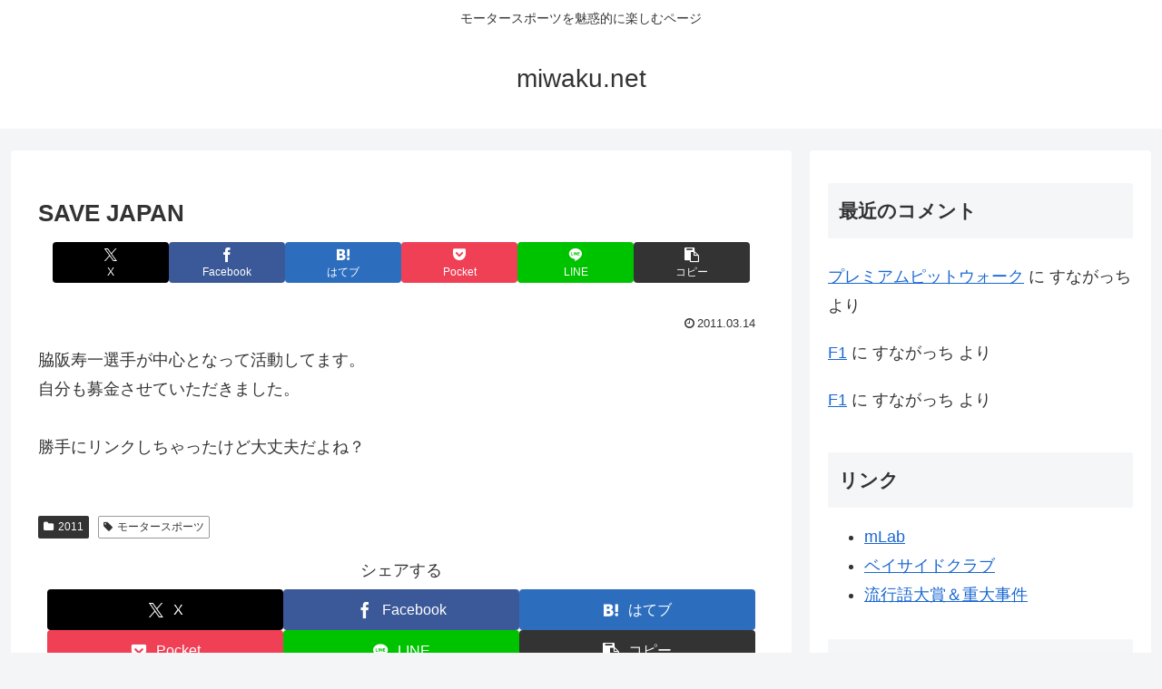

--- FILE ---
content_type: text/html; charset=utf-8
request_url: https://www.google.com/recaptcha/api2/anchor?ar=1&k=6LfFCJIaAAAAAApzBY3WecmmnrQM6QsM6bosRP4D&co=aHR0cHM6Ly9taXdha3UubmV0OjQ0Mw..&hl=en&v=PoyoqOPhxBO7pBk68S4YbpHZ&size=invisible&badge=inline&anchor-ms=20000&execute-ms=30000&cb=s19j3vul7zxz
body_size: 48595
content:
<!DOCTYPE HTML><html dir="ltr" lang="en"><head><meta http-equiv="Content-Type" content="text/html; charset=UTF-8">
<meta http-equiv="X-UA-Compatible" content="IE=edge">
<title>reCAPTCHA</title>
<style type="text/css">
/* cyrillic-ext */
@font-face {
  font-family: 'Roboto';
  font-style: normal;
  font-weight: 400;
  font-stretch: 100%;
  src: url(//fonts.gstatic.com/s/roboto/v48/KFO7CnqEu92Fr1ME7kSn66aGLdTylUAMa3GUBHMdazTgWw.woff2) format('woff2');
  unicode-range: U+0460-052F, U+1C80-1C8A, U+20B4, U+2DE0-2DFF, U+A640-A69F, U+FE2E-FE2F;
}
/* cyrillic */
@font-face {
  font-family: 'Roboto';
  font-style: normal;
  font-weight: 400;
  font-stretch: 100%;
  src: url(//fonts.gstatic.com/s/roboto/v48/KFO7CnqEu92Fr1ME7kSn66aGLdTylUAMa3iUBHMdazTgWw.woff2) format('woff2');
  unicode-range: U+0301, U+0400-045F, U+0490-0491, U+04B0-04B1, U+2116;
}
/* greek-ext */
@font-face {
  font-family: 'Roboto';
  font-style: normal;
  font-weight: 400;
  font-stretch: 100%;
  src: url(//fonts.gstatic.com/s/roboto/v48/KFO7CnqEu92Fr1ME7kSn66aGLdTylUAMa3CUBHMdazTgWw.woff2) format('woff2');
  unicode-range: U+1F00-1FFF;
}
/* greek */
@font-face {
  font-family: 'Roboto';
  font-style: normal;
  font-weight: 400;
  font-stretch: 100%;
  src: url(//fonts.gstatic.com/s/roboto/v48/KFO7CnqEu92Fr1ME7kSn66aGLdTylUAMa3-UBHMdazTgWw.woff2) format('woff2');
  unicode-range: U+0370-0377, U+037A-037F, U+0384-038A, U+038C, U+038E-03A1, U+03A3-03FF;
}
/* math */
@font-face {
  font-family: 'Roboto';
  font-style: normal;
  font-weight: 400;
  font-stretch: 100%;
  src: url(//fonts.gstatic.com/s/roboto/v48/KFO7CnqEu92Fr1ME7kSn66aGLdTylUAMawCUBHMdazTgWw.woff2) format('woff2');
  unicode-range: U+0302-0303, U+0305, U+0307-0308, U+0310, U+0312, U+0315, U+031A, U+0326-0327, U+032C, U+032F-0330, U+0332-0333, U+0338, U+033A, U+0346, U+034D, U+0391-03A1, U+03A3-03A9, U+03B1-03C9, U+03D1, U+03D5-03D6, U+03F0-03F1, U+03F4-03F5, U+2016-2017, U+2034-2038, U+203C, U+2040, U+2043, U+2047, U+2050, U+2057, U+205F, U+2070-2071, U+2074-208E, U+2090-209C, U+20D0-20DC, U+20E1, U+20E5-20EF, U+2100-2112, U+2114-2115, U+2117-2121, U+2123-214F, U+2190, U+2192, U+2194-21AE, U+21B0-21E5, U+21F1-21F2, U+21F4-2211, U+2213-2214, U+2216-22FF, U+2308-230B, U+2310, U+2319, U+231C-2321, U+2336-237A, U+237C, U+2395, U+239B-23B7, U+23D0, U+23DC-23E1, U+2474-2475, U+25AF, U+25B3, U+25B7, U+25BD, U+25C1, U+25CA, U+25CC, U+25FB, U+266D-266F, U+27C0-27FF, U+2900-2AFF, U+2B0E-2B11, U+2B30-2B4C, U+2BFE, U+3030, U+FF5B, U+FF5D, U+1D400-1D7FF, U+1EE00-1EEFF;
}
/* symbols */
@font-face {
  font-family: 'Roboto';
  font-style: normal;
  font-weight: 400;
  font-stretch: 100%;
  src: url(//fonts.gstatic.com/s/roboto/v48/KFO7CnqEu92Fr1ME7kSn66aGLdTylUAMaxKUBHMdazTgWw.woff2) format('woff2');
  unicode-range: U+0001-000C, U+000E-001F, U+007F-009F, U+20DD-20E0, U+20E2-20E4, U+2150-218F, U+2190, U+2192, U+2194-2199, U+21AF, U+21E6-21F0, U+21F3, U+2218-2219, U+2299, U+22C4-22C6, U+2300-243F, U+2440-244A, U+2460-24FF, U+25A0-27BF, U+2800-28FF, U+2921-2922, U+2981, U+29BF, U+29EB, U+2B00-2BFF, U+4DC0-4DFF, U+FFF9-FFFB, U+10140-1018E, U+10190-1019C, U+101A0, U+101D0-101FD, U+102E0-102FB, U+10E60-10E7E, U+1D2C0-1D2D3, U+1D2E0-1D37F, U+1F000-1F0FF, U+1F100-1F1AD, U+1F1E6-1F1FF, U+1F30D-1F30F, U+1F315, U+1F31C, U+1F31E, U+1F320-1F32C, U+1F336, U+1F378, U+1F37D, U+1F382, U+1F393-1F39F, U+1F3A7-1F3A8, U+1F3AC-1F3AF, U+1F3C2, U+1F3C4-1F3C6, U+1F3CA-1F3CE, U+1F3D4-1F3E0, U+1F3ED, U+1F3F1-1F3F3, U+1F3F5-1F3F7, U+1F408, U+1F415, U+1F41F, U+1F426, U+1F43F, U+1F441-1F442, U+1F444, U+1F446-1F449, U+1F44C-1F44E, U+1F453, U+1F46A, U+1F47D, U+1F4A3, U+1F4B0, U+1F4B3, U+1F4B9, U+1F4BB, U+1F4BF, U+1F4C8-1F4CB, U+1F4D6, U+1F4DA, U+1F4DF, U+1F4E3-1F4E6, U+1F4EA-1F4ED, U+1F4F7, U+1F4F9-1F4FB, U+1F4FD-1F4FE, U+1F503, U+1F507-1F50B, U+1F50D, U+1F512-1F513, U+1F53E-1F54A, U+1F54F-1F5FA, U+1F610, U+1F650-1F67F, U+1F687, U+1F68D, U+1F691, U+1F694, U+1F698, U+1F6AD, U+1F6B2, U+1F6B9-1F6BA, U+1F6BC, U+1F6C6-1F6CF, U+1F6D3-1F6D7, U+1F6E0-1F6EA, U+1F6F0-1F6F3, U+1F6F7-1F6FC, U+1F700-1F7FF, U+1F800-1F80B, U+1F810-1F847, U+1F850-1F859, U+1F860-1F887, U+1F890-1F8AD, U+1F8B0-1F8BB, U+1F8C0-1F8C1, U+1F900-1F90B, U+1F93B, U+1F946, U+1F984, U+1F996, U+1F9E9, U+1FA00-1FA6F, U+1FA70-1FA7C, U+1FA80-1FA89, U+1FA8F-1FAC6, U+1FACE-1FADC, U+1FADF-1FAE9, U+1FAF0-1FAF8, U+1FB00-1FBFF;
}
/* vietnamese */
@font-face {
  font-family: 'Roboto';
  font-style: normal;
  font-weight: 400;
  font-stretch: 100%;
  src: url(//fonts.gstatic.com/s/roboto/v48/KFO7CnqEu92Fr1ME7kSn66aGLdTylUAMa3OUBHMdazTgWw.woff2) format('woff2');
  unicode-range: U+0102-0103, U+0110-0111, U+0128-0129, U+0168-0169, U+01A0-01A1, U+01AF-01B0, U+0300-0301, U+0303-0304, U+0308-0309, U+0323, U+0329, U+1EA0-1EF9, U+20AB;
}
/* latin-ext */
@font-face {
  font-family: 'Roboto';
  font-style: normal;
  font-weight: 400;
  font-stretch: 100%;
  src: url(//fonts.gstatic.com/s/roboto/v48/KFO7CnqEu92Fr1ME7kSn66aGLdTylUAMa3KUBHMdazTgWw.woff2) format('woff2');
  unicode-range: U+0100-02BA, U+02BD-02C5, U+02C7-02CC, U+02CE-02D7, U+02DD-02FF, U+0304, U+0308, U+0329, U+1D00-1DBF, U+1E00-1E9F, U+1EF2-1EFF, U+2020, U+20A0-20AB, U+20AD-20C0, U+2113, U+2C60-2C7F, U+A720-A7FF;
}
/* latin */
@font-face {
  font-family: 'Roboto';
  font-style: normal;
  font-weight: 400;
  font-stretch: 100%;
  src: url(//fonts.gstatic.com/s/roboto/v48/KFO7CnqEu92Fr1ME7kSn66aGLdTylUAMa3yUBHMdazQ.woff2) format('woff2');
  unicode-range: U+0000-00FF, U+0131, U+0152-0153, U+02BB-02BC, U+02C6, U+02DA, U+02DC, U+0304, U+0308, U+0329, U+2000-206F, U+20AC, U+2122, U+2191, U+2193, U+2212, U+2215, U+FEFF, U+FFFD;
}
/* cyrillic-ext */
@font-face {
  font-family: 'Roboto';
  font-style: normal;
  font-weight: 500;
  font-stretch: 100%;
  src: url(//fonts.gstatic.com/s/roboto/v48/KFO7CnqEu92Fr1ME7kSn66aGLdTylUAMa3GUBHMdazTgWw.woff2) format('woff2');
  unicode-range: U+0460-052F, U+1C80-1C8A, U+20B4, U+2DE0-2DFF, U+A640-A69F, U+FE2E-FE2F;
}
/* cyrillic */
@font-face {
  font-family: 'Roboto';
  font-style: normal;
  font-weight: 500;
  font-stretch: 100%;
  src: url(//fonts.gstatic.com/s/roboto/v48/KFO7CnqEu92Fr1ME7kSn66aGLdTylUAMa3iUBHMdazTgWw.woff2) format('woff2');
  unicode-range: U+0301, U+0400-045F, U+0490-0491, U+04B0-04B1, U+2116;
}
/* greek-ext */
@font-face {
  font-family: 'Roboto';
  font-style: normal;
  font-weight: 500;
  font-stretch: 100%;
  src: url(//fonts.gstatic.com/s/roboto/v48/KFO7CnqEu92Fr1ME7kSn66aGLdTylUAMa3CUBHMdazTgWw.woff2) format('woff2');
  unicode-range: U+1F00-1FFF;
}
/* greek */
@font-face {
  font-family: 'Roboto';
  font-style: normal;
  font-weight: 500;
  font-stretch: 100%;
  src: url(//fonts.gstatic.com/s/roboto/v48/KFO7CnqEu92Fr1ME7kSn66aGLdTylUAMa3-UBHMdazTgWw.woff2) format('woff2');
  unicode-range: U+0370-0377, U+037A-037F, U+0384-038A, U+038C, U+038E-03A1, U+03A3-03FF;
}
/* math */
@font-face {
  font-family: 'Roboto';
  font-style: normal;
  font-weight: 500;
  font-stretch: 100%;
  src: url(//fonts.gstatic.com/s/roboto/v48/KFO7CnqEu92Fr1ME7kSn66aGLdTylUAMawCUBHMdazTgWw.woff2) format('woff2');
  unicode-range: U+0302-0303, U+0305, U+0307-0308, U+0310, U+0312, U+0315, U+031A, U+0326-0327, U+032C, U+032F-0330, U+0332-0333, U+0338, U+033A, U+0346, U+034D, U+0391-03A1, U+03A3-03A9, U+03B1-03C9, U+03D1, U+03D5-03D6, U+03F0-03F1, U+03F4-03F5, U+2016-2017, U+2034-2038, U+203C, U+2040, U+2043, U+2047, U+2050, U+2057, U+205F, U+2070-2071, U+2074-208E, U+2090-209C, U+20D0-20DC, U+20E1, U+20E5-20EF, U+2100-2112, U+2114-2115, U+2117-2121, U+2123-214F, U+2190, U+2192, U+2194-21AE, U+21B0-21E5, U+21F1-21F2, U+21F4-2211, U+2213-2214, U+2216-22FF, U+2308-230B, U+2310, U+2319, U+231C-2321, U+2336-237A, U+237C, U+2395, U+239B-23B7, U+23D0, U+23DC-23E1, U+2474-2475, U+25AF, U+25B3, U+25B7, U+25BD, U+25C1, U+25CA, U+25CC, U+25FB, U+266D-266F, U+27C0-27FF, U+2900-2AFF, U+2B0E-2B11, U+2B30-2B4C, U+2BFE, U+3030, U+FF5B, U+FF5D, U+1D400-1D7FF, U+1EE00-1EEFF;
}
/* symbols */
@font-face {
  font-family: 'Roboto';
  font-style: normal;
  font-weight: 500;
  font-stretch: 100%;
  src: url(//fonts.gstatic.com/s/roboto/v48/KFO7CnqEu92Fr1ME7kSn66aGLdTylUAMaxKUBHMdazTgWw.woff2) format('woff2');
  unicode-range: U+0001-000C, U+000E-001F, U+007F-009F, U+20DD-20E0, U+20E2-20E4, U+2150-218F, U+2190, U+2192, U+2194-2199, U+21AF, U+21E6-21F0, U+21F3, U+2218-2219, U+2299, U+22C4-22C6, U+2300-243F, U+2440-244A, U+2460-24FF, U+25A0-27BF, U+2800-28FF, U+2921-2922, U+2981, U+29BF, U+29EB, U+2B00-2BFF, U+4DC0-4DFF, U+FFF9-FFFB, U+10140-1018E, U+10190-1019C, U+101A0, U+101D0-101FD, U+102E0-102FB, U+10E60-10E7E, U+1D2C0-1D2D3, U+1D2E0-1D37F, U+1F000-1F0FF, U+1F100-1F1AD, U+1F1E6-1F1FF, U+1F30D-1F30F, U+1F315, U+1F31C, U+1F31E, U+1F320-1F32C, U+1F336, U+1F378, U+1F37D, U+1F382, U+1F393-1F39F, U+1F3A7-1F3A8, U+1F3AC-1F3AF, U+1F3C2, U+1F3C4-1F3C6, U+1F3CA-1F3CE, U+1F3D4-1F3E0, U+1F3ED, U+1F3F1-1F3F3, U+1F3F5-1F3F7, U+1F408, U+1F415, U+1F41F, U+1F426, U+1F43F, U+1F441-1F442, U+1F444, U+1F446-1F449, U+1F44C-1F44E, U+1F453, U+1F46A, U+1F47D, U+1F4A3, U+1F4B0, U+1F4B3, U+1F4B9, U+1F4BB, U+1F4BF, U+1F4C8-1F4CB, U+1F4D6, U+1F4DA, U+1F4DF, U+1F4E3-1F4E6, U+1F4EA-1F4ED, U+1F4F7, U+1F4F9-1F4FB, U+1F4FD-1F4FE, U+1F503, U+1F507-1F50B, U+1F50D, U+1F512-1F513, U+1F53E-1F54A, U+1F54F-1F5FA, U+1F610, U+1F650-1F67F, U+1F687, U+1F68D, U+1F691, U+1F694, U+1F698, U+1F6AD, U+1F6B2, U+1F6B9-1F6BA, U+1F6BC, U+1F6C6-1F6CF, U+1F6D3-1F6D7, U+1F6E0-1F6EA, U+1F6F0-1F6F3, U+1F6F7-1F6FC, U+1F700-1F7FF, U+1F800-1F80B, U+1F810-1F847, U+1F850-1F859, U+1F860-1F887, U+1F890-1F8AD, U+1F8B0-1F8BB, U+1F8C0-1F8C1, U+1F900-1F90B, U+1F93B, U+1F946, U+1F984, U+1F996, U+1F9E9, U+1FA00-1FA6F, U+1FA70-1FA7C, U+1FA80-1FA89, U+1FA8F-1FAC6, U+1FACE-1FADC, U+1FADF-1FAE9, U+1FAF0-1FAF8, U+1FB00-1FBFF;
}
/* vietnamese */
@font-face {
  font-family: 'Roboto';
  font-style: normal;
  font-weight: 500;
  font-stretch: 100%;
  src: url(//fonts.gstatic.com/s/roboto/v48/KFO7CnqEu92Fr1ME7kSn66aGLdTylUAMa3OUBHMdazTgWw.woff2) format('woff2');
  unicode-range: U+0102-0103, U+0110-0111, U+0128-0129, U+0168-0169, U+01A0-01A1, U+01AF-01B0, U+0300-0301, U+0303-0304, U+0308-0309, U+0323, U+0329, U+1EA0-1EF9, U+20AB;
}
/* latin-ext */
@font-face {
  font-family: 'Roboto';
  font-style: normal;
  font-weight: 500;
  font-stretch: 100%;
  src: url(//fonts.gstatic.com/s/roboto/v48/KFO7CnqEu92Fr1ME7kSn66aGLdTylUAMa3KUBHMdazTgWw.woff2) format('woff2');
  unicode-range: U+0100-02BA, U+02BD-02C5, U+02C7-02CC, U+02CE-02D7, U+02DD-02FF, U+0304, U+0308, U+0329, U+1D00-1DBF, U+1E00-1E9F, U+1EF2-1EFF, U+2020, U+20A0-20AB, U+20AD-20C0, U+2113, U+2C60-2C7F, U+A720-A7FF;
}
/* latin */
@font-face {
  font-family: 'Roboto';
  font-style: normal;
  font-weight: 500;
  font-stretch: 100%;
  src: url(//fonts.gstatic.com/s/roboto/v48/KFO7CnqEu92Fr1ME7kSn66aGLdTylUAMa3yUBHMdazQ.woff2) format('woff2');
  unicode-range: U+0000-00FF, U+0131, U+0152-0153, U+02BB-02BC, U+02C6, U+02DA, U+02DC, U+0304, U+0308, U+0329, U+2000-206F, U+20AC, U+2122, U+2191, U+2193, U+2212, U+2215, U+FEFF, U+FFFD;
}
/* cyrillic-ext */
@font-face {
  font-family: 'Roboto';
  font-style: normal;
  font-weight: 900;
  font-stretch: 100%;
  src: url(//fonts.gstatic.com/s/roboto/v48/KFO7CnqEu92Fr1ME7kSn66aGLdTylUAMa3GUBHMdazTgWw.woff2) format('woff2');
  unicode-range: U+0460-052F, U+1C80-1C8A, U+20B4, U+2DE0-2DFF, U+A640-A69F, U+FE2E-FE2F;
}
/* cyrillic */
@font-face {
  font-family: 'Roboto';
  font-style: normal;
  font-weight: 900;
  font-stretch: 100%;
  src: url(//fonts.gstatic.com/s/roboto/v48/KFO7CnqEu92Fr1ME7kSn66aGLdTylUAMa3iUBHMdazTgWw.woff2) format('woff2');
  unicode-range: U+0301, U+0400-045F, U+0490-0491, U+04B0-04B1, U+2116;
}
/* greek-ext */
@font-face {
  font-family: 'Roboto';
  font-style: normal;
  font-weight: 900;
  font-stretch: 100%;
  src: url(//fonts.gstatic.com/s/roboto/v48/KFO7CnqEu92Fr1ME7kSn66aGLdTylUAMa3CUBHMdazTgWw.woff2) format('woff2');
  unicode-range: U+1F00-1FFF;
}
/* greek */
@font-face {
  font-family: 'Roboto';
  font-style: normal;
  font-weight: 900;
  font-stretch: 100%;
  src: url(//fonts.gstatic.com/s/roboto/v48/KFO7CnqEu92Fr1ME7kSn66aGLdTylUAMa3-UBHMdazTgWw.woff2) format('woff2');
  unicode-range: U+0370-0377, U+037A-037F, U+0384-038A, U+038C, U+038E-03A1, U+03A3-03FF;
}
/* math */
@font-face {
  font-family: 'Roboto';
  font-style: normal;
  font-weight: 900;
  font-stretch: 100%;
  src: url(//fonts.gstatic.com/s/roboto/v48/KFO7CnqEu92Fr1ME7kSn66aGLdTylUAMawCUBHMdazTgWw.woff2) format('woff2');
  unicode-range: U+0302-0303, U+0305, U+0307-0308, U+0310, U+0312, U+0315, U+031A, U+0326-0327, U+032C, U+032F-0330, U+0332-0333, U+0338, U+033A, U+0346, U+034D, U+0391-03A1, U+03A3-03A9, U+03B1-03C9, U+03D1, U+03D5-03D6, U+03F0-03F1, U+03F4-03F5, U+2016-2017, U+2034-2038, U+203C, U+2040, U+2043, U+2047, U+2050, U+2057, U+205F, U+2070-2071, U+2074-208E, U+2090-209C, U+20D0-20DC, U+20E1, U+20E5-20EF, U+2100-2112, U+2114-2115, U+2117-2121, U+2123-214F, U+2190, U+2192, U+2194-21AE, U+21B0-21E5, U+21F1-21F2, U+21F4-2211, U+2213-2214, U+2216-22FF, U+2308-230B, U+2310, U+2319, U+231C-2321, U+2336-237A, U+237C, U+2395, U+239B-23B7, U+23D0, U+23DC-23E1, U+2474-2475, U+25AF, U+25B3, U+25B7, U+25BD, U+25C1, U+25CA, U+25CC, U+25FB, U+266D-266F, U+27C0-27FF, U+2900-2AFF, U+2B0E-2B11, U+2B30-2B4C, U+2BFE, U+3030, U+FF5B, U+FF5D, U+1D400-1D7FF, U+1EE00-1EEFF;
}
/* symbols */
@font-face {
  font-family: 'Roboto';
  font-style: normal;
  font-weight: 900;
  font-stretch: 100%;
  src: url(//fonts.gstatic.com/s/roboto/v48/KFO7CnqEu92Fr1ME7kSn66aGLdTylUAMaxKUBHMdazTgWw.woff2) format('woff2');
  unicode-range: U+0001-000C, U+000E-001F, U+007F-009F, U+20DD-20E0, U+20E2-20E4, U+2150-218F, U+2190, U+2192, U+2194-2199, U+21AF, U+21E6-21F0, U+21F3, U+2218-2219, U+2299, U+22C4-22C6, U+2300-243F, U+2440-244A, U+2460-24FF, U+25A0-27BF, U+2800-28FF, U+2921-2922, U+2981, U+29BF, U+29EB, U+2B00-2BFF, U+4DC0-4DFF, U+FFF9-FFFB, U+10140-1018E, U+10190-1019C, U+101A0, U+101D0-101FD, U+102E0-102FB, U+10E60-10E7E, U+1D2C0-1D2D3, U+1D2E0-1D37F, U+1F000-1F0FF, U+1F100-1F1AD, U+1F1E6-1F1FF, U+1F30D-1F30F, U+1F315, U+1F31C, U+1F31E, U+1F320-1F32C, U+1F336, U+1F378, U+1F37D, U+1F382, U+1F393-1F39F, U+1F3A7-1F3A8, U+1F3AC-1F3AF, U+1F3C2, U+1F3C4-1F3C6, U+1F3CA-1F3CE, U+1F3D4-1F3E0, U+1F3ED, U+1F3F1-1F3F3, U+1F3F5-1F3F7, U+1F408, U+1F415, U+1F41F, U+1F426, U+1F43F, U+1F441-1F442, U+1F444, U+1F446-1F449, U+1F44C-1F44E, U+1F453, U+1F46A, U+1F47D, U+1F4A3, U+1F4B0, U+1F4B3, U+1F4B9, U+1F4BB, U+1F4BF, U+1F4C8-1F4CB, U+1F4D6, U+1F4DA, U+1F4DF, U+1F4E3-1F4E6, U+1F4EA-1F4ED, U+1F4F7, U+1F4F9-1F4FB, U+1F4FD-1F4FE, U+1F503, U+1F507-1F50B, U+1F50D, U+1F512-1F513, U+1F53E-1F54A, U+1F54F-1F5FA, U+1F610, U+1F650-1F67F, U+1F687, U+1F68D, U+1F691, U+1F694, U+1F698, U+1F6AD, U+1F6B2, U+1F6B9-1F6BA, U+1F6BC, U+1F6C6-1F6CF, U+1F6D3-1F6D7, U+1F6E0-1F6EA, U+1F6F0-1F6F3, U+1F6F7-1F6FC, U+1F700-1F7FF, U+1F800-1F80B, U+1F810-1F847, U+1F850-1F859, U+1F860-1F887, U+1F890-1F8AD, U+1F8B0-1F8BB, U+1F8C0-1F8C1, U+1F900-1F90B, U+1F93B, U+1F946, U+1F984, U+1F996, U+1F9E9, U+1FA00-1FA6F, U+1FA70-1FA7C, U+1FA80-1FA89, U+1FA8F-1FAC6, U+1FACE-1FADC, U+1FADF-1FAE9, U+1FAF0-1FAF8, U+1FB00-1FBFF;
}
/* vietnamese */
@font-face {
  font-family: 'Roboto';
  font-style: normal;
  font-weight: 900;
  font-stretch: 100%;
  src: url(//fonts.gstatic.com/s/roboto/v48/KFO7CnqEu92Fr1ME7kSn66aGLdTylUAMa3OUBHMdazTgWw.woff2) format('woff2');
  unicode-range: U+0102-0103, U+0110-0111, U+0128-0129, U+0168-0169, U+01A0-01A1, U+01AF-01B0, U+0300-0301, U+0303-0304, U+0308-0309, U+0323, U+0329, U+1EA0-1EF9, U+20AB;
}
/* latin-ext */
@font-face {
  font-family: 'Roboto';
  font-style: normal;
  font-weight: 900;
  font-stretch: 100%;
  src: url(//fonts.gstatic.com/s/roboto/v48/KFO7CnqEu92Fr1ME7kSn66aGLdTylUAMa3KUBHMdazTgWw.woff2) format('woff2');
  unicode-range: U+0100-02BA, U+02BD-02C5, U+02C7-02CC, U+02CE-02D7, U+02DD-02FF, U+0304, U+0308, U+0329, U+1D00-1DBF, U+1E00-1E9F, U+1EF2-1EFF, U+2020, U+20A0-20AB, U+20AD-20C0, U+2113, U+2C60-2C7F, U+A720-A7FF;
}
/* latin */
@font-face {
  font-family: 'Roboto';
  font-style: normal;
  font-weight: 900;
  font-stretch: 100%;
  src: url(//fonts.gstatic.com/s/roboto/v48/KFO7CnqEu92Fr1ME7kSn66aGLdTylUAMa3yUBHMdazQ.woff2) format('woff2');
  unicode-range: U+0000-00FF, U+0131, U+0152-0153, U+02BB-02BC, U+02C6, U+02DA, U+02DC, U+0304, U+0308, U+0329, U+2000-206F, U+20AC, U+2122, U+2191, U+2193, U+2212, U+2215, U+FEFF, U+FFFD;
}

</style>
<link rel="stylesheet" type="text/css" href="https://www.gstatic.com/recaptcha/releases/PoyoqOPhxBO7pBk68S4YbpHZ/styles__ltr.css">
<script nonce="XdLnEG5LLzRx81wGTsD7Kw" type="text/javascript">window['__recaptcha_api'] = 'https://www.google.com/recaptcha/api2/';</script>
<script type="text/javascript" src="https://www.gstatic.com/recaptcha/releases/PoyoqOPhxBO7pBk68S4YbpHZ/recaptcha__en.js" nonce="XdLnEG5LLzRx81wGTsD7Kw">
      
    </script></head>
<body><div id="rc-anchor-alert" class="rc-anchor-alert"></div>
<input type="hidden" id="recaptcha-token" value="[base64]">
<script type="text/javascript" nonce="XdLnEG5LLzRx81wGTsD7Kw">
      recaptcha.anchor.Main.init("[\x22ainput\x22,[\x22bgdata\x22,\x22\x22,\[base64]/[base64]/[base64]/ZyhXLGgpOnEoW04sMjEsbF0sVywwKSxoKSxmYWxzZSxmYWxzZSl9Y2F0Y2goayl7RygzNTgsVyk/[base64]/[base64]/[base64]/[base64]/[base64]/[base64]/[base64]/bmV3IEJbT10oRFswXSk6dz09Mj9uZXcgQltPXShEWzBdLERbMV0pOnc9PTM/bmV3IEJbT10oRFswXSxEWzFdLERbMl0pOnc9PTQ/[base64]/[base64]/[base64]/[base64]/[base64]\\u003d\x22,\[base64]\\u003d\\u003d\x22,\x22w5vCqU7Cv8O4w6rCgFVAMDDCv8Kkw7hWecK3wrNfwonDkDzDghovw5QFw7UHwpTDvCZbw4IQO8K0Rx9KXB/DhMOrXTnCusOxwrRHwpV9w43CgcOgw7YKWcOLw68OUynDkcK4w5Itwo0oYcOQwp9uB8K/wpHCinPDkmLCmMO7wpNQXWc0w6hYZcKkZ0MDwoEeL8KHwpbCrGpPLcKOdsKOZsKrGMOkLiDDtErDlcKjQsKjEk9kw7RjLi/Do8K0wr4WQsKGPMKHw7jDoA3CnhHDqgpPIsKENMKzwoPDsnDCvjR1exbDtAI1w5pdw6lvw5vChHDDlMO6PyDDmMOewoVYEMKIwqjDpGbChcKQwqUFw7ROR8KuHcOcIcKzX8KnAMOxQVjCqkbCvsORw7/DqSzCkScxw6EjK1LDocKvw67DscOcRlXDjhLDqMK2w6jDult3VcKJwrlJw5DDpQjDtsKFwoEUwq8/[base64]/DiQTCsE7CncKHPsOCY2EjDUV2KMOUw7Jrw5JqV8KnwrPDuFwzGTUqw4fCixMFQC/CswgRwrfCjSE+E8K2ZMKJwoHDinRLwps8w6vCtsK0wozCkzkJwo93w79/wpbDhiBCw5ojPT4YwpEYDMOHw6nDq0Mdw5wsOMOTwqnChsOzwoPCgkxiQEUJCAnCpMKHYzfDlw96ccOED8OawoUVw57DisO5D398ScKKbcOUS8Okw5kIwr/DgcOMIMK5IMOEw4libRB0w5UWwrl0dQgLAF/CiMKwd0DDssKSwo3CvTXDqMK7woXDhRcJWzk5w5XDvcOMKXkWw4NvLCwfPAbDnjYywpPCosOTHlw3T20Rw67Chg7CmBLCscKew43DsA1Kw4Vgw74hMcOjw6zDpmNpwo44GGlAw502IcOiJA/[base64]/G1gLekfCu8KJw4fDiUzCl0nDpgvCoyIbCHleVcOpwqDDhCJcVMO5w5VgworCsMO3w41GwpNsPcKKQsKcHQXCl8Kdw7EvIcKhw59nw4LCnXbDpcOZCS7Cm38ERiLCgcOKbMKFw7cSw7jDucKGw4/CocKSNsOvwqV7w7PClxzCrcOvwqPDtMK3w7RywqRwNkV5woEdHsO2OsOUwo0Iw73CrMO/[base64]/CvFhKQ2fDpsOuAgUvwq17wo9zSRHDnj/Dj8K7w5kKw5nDr1lgw4AIwplZEyTCssKiw4RbwoE4w5oOw6F5w6Jlw7EwagQ3wq/CqBvDkcKpw5zDpw0OHsK1w5jDo8KHLVg0MTHDjMKzSyjDmcObS8OswrDChU5lGcKZw6ckRMOEwoNDU8KnD8KeUU9NwqvDg8OWwpfCjhcNwqlGw67Cgz/Cr8KIYX0yw5Zzw5AVCWrDpsK0f1bCh2hVwqRNwq0pacOwESkPw6fDssK5GsKTwpZLw4g9LBJcemnDjwQRWcOYbWjChcOQJsKDCl0NDMKfBsOiwp/CmzvDvcOXw6Ubw7YVf3RPw7HDsyw9RcKIwqtmwo3DksK/B0dsw7bCqRE+woLDgQcpA3vCnSzDtMO+UBhhwrXDt8Ktw6MSw7bCqHvCpErDvHbDmCd0OwTCisO3wqxddcOeHjoKwq4Pw60Xw7zDkRAKG8Kew73Dg8K+w7/DocK6IsOsCMOED8O8fMKgAMOaw77Ci8OpOMK5X293wr/CssK/BMKPW8O6WhHDlRfCscOKwr/Do8OLEAZ5w6LDlMOfwo9Ew7nCrMOIwrHDo8KYCkLDiGbCimPDlU3ChcKUH1bDlE09VsOyw5Q3GMOjfMORw74ww67Dp3/[base64]/w7PDhmvDvsKuw4gmVMK2CX/CozQPwozDrsOUcnR9V8OQIcKeXFLDvMKjBgxEw7MCFMKpQ8KTIHVPOcODw4vDpGRdwp4Pwp/CpnXClRTCjRMoa1zCtMOkwofChcKtd1vClMO/ZxwXNlgdw7nCoMKEXMO+GxzCvsOOGyF6dg8vw5w9WsKlwrXCmcOVwqVmXMOQOkkGwrLDnDwGdsOowrTCogg1Rwlsw6/DpsOdKMOvwqjClAt+HcKLRUjCslDCkWg/w4MFOsOdWsO0w4fCvhzDvUxdPMKswrd7TMORw7/DnMK4w7BpN0Uiwo/CssOqawBqamTCiVAvUMObNcKgAkVfw4rDrRrCvcKMLMOzUMKpPsO/csK+EcOqwoVvwppOGj7Do1g8LnjDpBPDjDcMwoEuBw59ezpZPSvCs8OOT8OzAsOCw4XDnSLDuAPDosObw5rCmlhTwpPCpMO5w65dP8K6bMK8wqzDuizDswXDtA1Vf8OwPgjDggBuMcKKw5skw5hJYcK5QDMhw5rCgjA1YQxDw7zDhMKbYR/CgMOVwqDDs8Ouw5I7K2t/wo7CgMOtw5hEOcKSw7DCtsKZKcK+w4HCh8KTwoXCiWEMGsKXwp5nw5heYsKlwobCksKHMS/CvMO4Uj/DnsKUOC3CicKQwpXCq2jDljDCgsOqwrtgw4/CnsOyKUHDtxrCsnzDnsOVwqDDjBvDjlEMw7wYLMO/DsKnw6XCph7DgAXCvjDDriksDnlTw6o6wqfCt1ooBMOwcsOqw5tWIBcEwohGRSfDnXLDnsKIw5zCksKKwqINw5Jyw6p0LcOBwpJww7PDgcOcw5dYw4bCu8KhcMOBXcObL8OrMjkFwrNHw7p9NsOEwos4RyjDg8KhYcKLZgbCg8OPwpPDj3/CisK3w78xwos7wp53wobCviVmFsKmd19/DsKiwqNQNDA+wrXCjz/CiBNPw5HDhmvDsk/CtG9/w6N/wojComBzBl7DlHfCvcOtw5lZw5FTGsKMw7LDkVvDlcOzw5oEw6TDt8OfwrPDgwbDvcO2w6YWRcK3XGnCqMKUw6JXRj5Rw6AuF8O5wqXCpnnDicOrw5zClEvCucO6dnfDlm/[base64]/ClTDjMOqK3vCmsKaTDfCvMKXZDrDg8OdfljCqjPCgFnChRnDkirDnCcnw6fCucObEMOiw6M1wqU+wr3CusKiSnNtP3Bqwr/DgcOdw6YewqrDoUDCuxEzXXXChMKBAhHDucKONXPDtMKGWV7DpzPDqsOkIA/CtSfDhsKTwoYpcsO4QnNEw6RRwr/DmMK2w5BGBwAQw5HDk8KAL8Olwp7DisO6w4chwrAzHRlHLi/DpMK/eUzDgsOAwpbCqk/CjTHCnsKADcKAwp5YworCo25/[base64]/DlFHCqMK5wr/Cr8KVwpFOCMK0fMKOwojDj8K8w71Ww53DvEvCjsKiwrwffSVLHxcJwpLCsMKqasOOQsKlEBrCuAjCs8Kjw40Swo8mC8OpVRM/w5rChMK0YXlEeQDDkcKUCkrDtE9VPcOHHcKFdBoewp/Cn8OZwo/CuRUSW8Kjw4fCgMK8wrwpw4pgwrxUwq/DksKTXMK9P8Kyw7k4wrpvJsKLFzUlwonChWAWw5jCiG8VwrnDug3CmFcOwq3Ds8OVwqQKMQ/DicKVwro7c8KEXcKcw4tSPcOYdhUGSFvCusKYRcOcZ8OvNSEESMOhGMOHWUZQbzTDjMOFwodrH8OAHXJNOTFtw7rCscKwXHXDhHTDvgnDrnjCjMKzwpccFcO7wqfCjgzCpcOnYDDDnXRHVEpdFcKsSMKsBx/DtTZIwqgiIALDnsKbw4bCoMOJJyQkw5fDtE8RVBfCm8OnwrbDssKUw5HCm8Kvw5TDt8OAwrNDQ2/Ci8KXFT8MJsO6w4Iqw6fDn8KTw5rDjVDDhsKAwpnCv8KdwrEmfcKJLVzCjMKydMK2HsOBw5DDoklTw5Rpw4AZSsK6VAjDqcOOwr/[base64]/wrVXUMK4bhRvw4PCiMOTwpzCnncRPzk5QMOpJn/DksKlaQnDqMKcw5nDksK8w7rCrcO7DcOewrzDp8KgQcK2XsKSwqMjFFvCg2FLTMKIw5PDlMKsf8OuQMO2w4USEWXChTjDn3dsHQN8bBwuNBkOw7Ipw6VbwonCssKVF8KBw5jDh1ZBJ1MAAMKfN3rDs8K0w4/Du8K5VW7CisOvcFTDocKuO1nDnBdBwoLCjlMwwrPDtC1kARnDn8OiaXQYb3JXwrnDkWttJCwMwp9sEMO/wqoWWcKPwrgZw6cMTsOCw4jDlVoCwr/DhG7ChcOyUF7DusKlVsOQXcK7wqjDvcKXbEQKw5rDjCgpGcONwpIabX/Drxwcw6ljFk5gw7zCi0RwwonDu8KdScKRwpvDnwjDnXt+woPDpCYvawZOQgLDqAQgAcOKZi3DrsOSwrFFWjFkwpkXwoA3VWXCtsO8D2ARBDI9w4/Cv8OaKAbClETDu2MhasOGYMKywoEVwpbCm8OCw4DCmsObw4YVRcK1wrETBcKNw7XCikjCocO4wobCsVhnw4bCmEzCnxDCpsOTVyvDgkVCw7PCqBYmw43DnMKfw4XDhB3CoMOJw65aw57CmFDDvMKBdF19w5XDkRbDmsKoZsK9aMOqN0/CmF9wK8KLdcOyHRvCssOZw61vCnrDqHUmQcOEw6DDhcKeFMOfGMOsd8KSw4rCu1PDnC3Dv8O/SMKgw5Fdwp3DvE1tTVfCvA3CnGwMZ015w5jDnGXCo8OjNhjCn8KkaMKtU8Kid1zCisKqw6fDjsKmFRnChWLDtDIXw47CpcKXw5TCqsOiwpI2elvCpcKewpkuL8KXwr3CkhbDhsOYw4fDqkwtFMOmwqUdUsKtwqTDoSErHV/DolMtw7jDgsOKw6QPQTrCuQ58w5zCnHIeP0fDuGdMUsOswqA4PsOZaSF0w5TCtcKuwqfDg8Ohw7LDvF/Di8KewqbCixHDmsKgw5HDncOmw4VLSxvCncKAwqLDjcKcckwfC03CjMOmw7YiLMK3Z8OYwqtTacKgwoBRwpjCtMKkw4jCnsK4w4rCmCbCiXnCi2jDjMO+ccKYRMOpaMORworDnMOFAEfCsmVHwpokwo45wq/CmMKFwolfwqTCs1cydz4JwrA0w6rDnCXCvQVfwqrCvyNQFljDtlt/wrHCkR7DlcOpT01JMcOUw4fCp8Kfw4YlN8OZw5jCuwPCr3jDgV83wqdAaF0Bw61owqAdwoAjDcOvSjfDl8OCeBXCk3bClBfCo8KjWi1uw7LCvMOdCzzCgMKHH8KgwqQgLsOSw680bkdRYVcMwoHCscOBbcKHw4vCjsKhQcOAwrFvD8OWU1TCmX/DmFPCrsKow4rCmAQSwqRXN8KjbMKsOMKFQ8OiVTnCnMOkwpgHcSPCqQQ/w5bCtCwgw5V/[base64]/wpXDp2jCtCxkQsKcw5vDsnxCw6XCn3x+w4Vaw4w/[base64]/[base64]/[base64]/Xx1/TMKWKEbDqi8Xw5rDgsKGN8OOwo/[base64]/CjAAkfTokwpDCiG8meQdHXMOwAcKewoQ8wpkoTsKROXfDuxrDrMKDY2bDsDFXEcKjwrLCjS3CpsK6w5psBy3CqsOrwpfDlV0pw7vDhHPDn8Olw4vDrCfDhgnDm8Kjw59vI8OKB8Kqw7BiHnPCqUgmN8Kswokjw6PDq1jDiF/[base64]/DtsOOb2Bcw7gpwosgw4bDty0vwrgiwpjCv8OzZsK0w5DDjnrCucKlIzdUZsKvw7/Cn2Y+RRnDgTvDnXtWwrPDhsKPORrDnjxtB8Oowr7DrFbDq8OdwpocwqpFMmctJGEPw6LCgMKMwqtaH2zDujfDu8OGw5fDuwbDnsONJQTDr8K5IMK5VsKtwr7CjVfCucK9w4zDrB7DgcOBw6/DjsO1w4xDw7sFbMORcAvChsOGwpXCi3/Do8Olwr7DkHoUFMOawq/DiFLCuiPCgcKQExTDlwbDi8KKZUnCpgcAU8KFw5fDtjQsLxXDtsORwqcNTHFvwo/Dr0LCkVpbEXNQw6PCkQYzbGhiCyrCtgN/wobDqg/[base64]/DmMKvw5HDtT8JB8OfYxAqeDrDpxDChEHCh8KffcOXRic7IMOGwp5RW8OIA8Obwqk2OcKjwoHCu8KNwql9ZVY/IUIaw47CkT8YQMObd0/DksKbXHDCl3LCuMO2w7t8w6LDpcOcw7Yaa8Kqwr8fwovCumHCo8OEwosROsOGbQPDtsOuSQ1NwoJLRHbCksKUw7DCjMOVwqkdf8K9Mj5vw41VwrAuw7rDh2cJHcOmw4vDoMODw6nDhsKwwpfDr1wUwoDCiMKCw7JCUsOmwoAgw7/CsSbCp8K9w5HCmnFowqxLwqfCklPClMKAwr85cMKjwqzCpcOGaRHDkEJ4wrTCuVxSdcOGwow5ZlvDhsKxQ2XCqMOWasKVC8OiAsK1Y1rDscO5wp7Cu8Osw5rCqwJow4JFw5FkwrEbQcKuwpI1Cm/CjsO9RlPCpRMNDC4dSiXDksKIwp3CuMOYw7HChAXDnDNJPzPCjGpOTsKmw5jDosKbwojDosO8H8OpHynDnMKNw6YHw4h/[base64]/csOyw4UgCnTCjgBYHA3DocOOUsKLb8O/w7LDjyt0U8KZF0LDkcKfZ8Ohwp5BwoNZwpdRIsKpw5dIe8OlVi1VwpV+w7jCuRHDnVk8AX/Cl3nDkyNRw7Q7wrjCknQ6w7nDmcK7woksUH3DlmrDqcO1HHjDlcOTwrkSKsOwwqHDgD42w7gTwqLCqMOIw5EdwpZuLErDiCUuw4tnwpXDscOfCE3CqnFfGnnCo8OxwrcJw7rDmCTCisOrw6/Co8KBIXobwq5fw5kKW8O9H8Kew5/CpcOFwpXCksONw6oocl/CkGETd3Z6w6wnFsK9w6IIwoxUwonCo8KIN8OqWznCskvCmXHCusO3Okk2w4PDt8ODUV7Co0Aaw63Dq8KUwqXDswoLw7xgE07Dv8OnwoQDwpdzwoYYwofCsGjDuMOJdHvDhUxTRzbDlcOZw6TCn8KpaVFdw6fDosOow6B/w48Hw71KOibDm33DmMKSw6TDm8Kxw7Zpw5TCvljCuCBqw7XDnsKlBltuw7A5w6bCtGgxK8OYT8K/CsOvVsONw6bDhzrDmsKww6fCqHNPMcO6FcKiPm3DpFppfcKMC8KlwqPDiCMOYj/[base64]/CkMOZwqnCoBnDhzkgw6QRwq/CpmNAwp7Dp8KiwpHCszzDumjDtGHCkxQ4wqzClEYyaMKmYz/DmsOxP8KEw7HCgD8WW8O+HU7Cv0fCohEnw7www6LCsAfDl1DDqQrCm0JkbsOLJsKDKsObW3rCksOTwpxrw6PDucOBwrrCh8O2wpbCosOrwpfDv8Ouw4AYblNFZX3CusOPMW93w4ccw50zw5nCsUjCocO5PmHDshTDh0zDjWVBWXbDkBBIKzoGwrV/w6MEQAXDmsOAw6fDmMOTFiBSw49tOsKgw5IUwppfS8Kzw5jCnwofw4NOw7HCpihww6NcwrLDqgDDgkXCqsOIw57CtcK9DMOdwrjDuEkiwrcewoNKwpJPOcOUw5RTEnd6CyHDpXTCr8Kfw5LCiBzDpsK3NDXDksKdw4/CisOVw7rCk8KFwqIRw5IUwrpneSdOw7VrwoAAwo7DkAPCi11jDypdwprDu3dRw6zDosOjw7zDnAB4F8K+w5Mow4/CpcOoQcOwbwrCjxbCkULCkQMCw7JNw6XDtBAET8Kxb8K5XsOBw71PJWYUOh3Dv8OHe0gXwp7CgAPCsDbCu8Owe8Kwwq8hw5Qawrg9w67CtS7Cng8pfQhsGXDCuQXCoz3DlxpCJ8OjwpBtw4/DqlTCqMKXwpvDr8Ope0LCosOewo02w7DDksKrwq01KMK3eMOrw73Cp8O4wpE+w7AXGsOowrjCmMOGX8KAwqo3TcKcwo1sGiHDqwnCtMKUUMOONcOjwpTDiDY/cMOKTcOLwp9ow7F/w4t1woB6CMKXIV/[base64]/DgEZ0LcKGw586w7J/wpPCsExval7CucOiCggbw43CjMKHwq7CvErDhsK7HFsaHm0uwq0iwpnDlyjCkXV6wqlWSn7CocK/asKsX8K4wrjDpcK5wpPCnCXDtGUXw7XDqsK/[base64]/CmkjClWzCvRfCtg7DusKKwqdKDcKkHsKOOsOFw656w6dPwrkuw5l3w7QrwqgTDFZsD8K6wqMxw7jCjwgrEAwmw67CgGggw7Idw7Q2wrvCicOow4jCizR5w7lMPMKLB8KlasKWXsO/[base64]/CgR/CqMKfEcK/c8KuwoXDgsOwUcKZw5/CnsK5JcK1w61TwqAHAcKYa8KIWsOkw5RwdUTCicOVw57DsU50MF3CkcObUcObwopZGMOnw6jDgMK5w4fCrMKcw7/CpUnDu8KjQ8OHMMKjWsKvwogdPMO3wo4Lw5h1w7gtd2XCgsKQQsOVFgTDjMKqw5LCh0k/[base64]/CmABaTcK1ZMKTTWl1w7kJw73ClsOoNcKwwqIpw7I+J8Kjw7EPbz5GGMOZKcKYw67CtsOvNMKdH2fDjm0lARoNUDUqwp7Ch8OBPMKSE8OPw57DmRbCgXrCnhs5wpNuw6zCu1w+Jg9MC8OjST1MwonCh1XCqcOww69qwrHDmMK8wpTCpsK6w40Mwr/Dul5+w4/CocKew47CucKpw7zDuSNUwrNsw6rCl8OQwq/DrxzClMO4w5QZJ30WRVDDtGwQWS3DmUTCqgYVKMKswo/[base64]/GnHDvRcOw6fCh3dOwonDmsOlTmTCrDHClSTCpw7Ck8KaQcK1wpwuBMK5BcObw6UJTsK+woM5LsKaw7wkRjbDgcOrYcOFwpQLwpR7NcOnwoLDm8O8wovCmsOMWxVrd1JFw7E3VkrConx9w4bCv2opcEbDgsKnAFECP23CrsOPw74fw5rDhWbDmlLDpRvDocOEaHt6LHc/[base64]/DpsK5PGvCtwTDvcOueBXCrBzDoMOHwpkmwojDlcOIMX7Cr2EBKwzDh8OMwpXDmMKFwrJzVcK1ZcKqwo1ELjd2XcOKwpJmw7JfFGYQAToaR8Kgwo4rXwpRUm7CvMK9EsODwq/Dl0nDhsKPGyHCjS/[base64]/CnDcSBsO5FcO2I3sBw4xKbsOawqk5woBldsKfw4U5w6lCB8ONw6N7IsOCOsOYw5k6wpISMMOcwqtEbB9OdVl+w6UlKTbDmlRGwr/CuhjDicOYeAPCqsKZwo/[base64]/JX7CtsKhw6nDnMO8IwMRF8KNeURNwp8vwrrDl8OLwrbCrlvCvVVTw5poCMOKJcOsfMOfwow/[base64]/FMKpH8KvH28AwqPDvMK1CcKkO8KCJ2gPw4zChSAyFjU/wq7CgBHDi8Kow4LDtUnCocOQCT/CucKuMMOlwrDCknR/HMKBcsOla8OgMcOlw77Ch1LCtcKUW1kzw6dPP8OWSGsNWsOuCMOdw5PCusKaw4PCn8K/[base64]/wqnCjsOXGMO8M8O1w4w0XMKOw5V+wpZgwrhPw6VXOcK5wp3ChB3CmMOad2UqeMKAwpTDqTxzwo5uVMKWQsONYxTCsWVQIm/Ckzolw6pCecK8I8Kdw7/Cs1nDiiPCvsKHZ8OtwqLCmXzCpnXCskrCt2pbJcKcw7/CrwYDwrJBw6jDmkF4UysHODlcwqfCuSLCmMOqckrDpMOzQgMhwqc/wpYtwrFAwpXCsUkxwqLCmQfCu8O/eU7DtQJOwpTDjhN8CgXCqWY3YsOSeXjCjX40w7fDgsKqwoJBXWbCk0czDcO9JsOtwqrChTnCgE/CiMOgHsKdwpPCg8OpwqoiKAHDjsO/QsKgw6tYD8OYw5UywrzCgsKBIsONw5AKw7AjQMOZaFbClMOxwpYRw7PCpcKwwqjDr8OREAfDosKEMQnCnX/[base64]/w4Atw6DCrcKbWsOXwrZtScKew7ttCcOgw4YbdD7Csn3CiRjCnsKqCMO/w5TDkRJYwpQnwogMw4xZw5UcwoN/[base64]/OFUrw7o0w5PDvcOuwojCscKWdgBgYMKlw5IAwqXCondkTMKDwrXCk8OTEDVWNMOHw5hEwqXCvcKJC0jCiR/[base64]/[base64]/Ck0hew71bX2EFwoYMwrk2PwY/HMKXdcK0w7/DmsKvH2XCvC15IDDDkknClVTCuMOaecKXSBjChwNNdMKRwrzDr8Kkw5EZeVplwqk8eAHCiW42wqxZw6sgwr3CsmLDnsOgwoPDilvCv3Rew5TDh8K0Z8KxMk3Dk8K+w4sUwpzCpmgTc8KODMKwwp85wq4nwqMpHsKRS30/w77DocK2w4TCu1XDlMKWwrg4wpIeXn9Awo4/LWdmbcKDw5vDvAXCpcKnWcOWw5hJwqHDnwNMwr7DicKWw4BNI8OQB8KDwrJ0w7bDo8KHK8KGHC4uw44BwpXCuMO3EMOKwp/Ci8KOwqjChUwkKMKDwoIybTxOwr3CtE7DsALClsOkXRnCinnCm8KtDmpjUT4SXcKlw4F+woNWKSHDm2JNw6XChiJOwoTCny/CtMKQcjxmw5kkckwQw7pCUsKbWMKfw6lHNsOqJ3nCgQ9dbxfDkcOZUsKCaE5KbRXDlcOSOWTCimfCg1XCpmYbwpTDiMODXsO8w7rDscOhwrDDnmBxw5HCi3XDpyLCmV5Nwp47wq/DksKGwpvDncO9TsKYw6rDk8OXwrTDn0xbW0rCvsK7fMKWwocnQCVhw7tdVBfDgsOawqvDkMOeMgfChTTChzPCg8OuwrxbSDPDrcKWw4Jjw6HCkHMIDsO+w7cEPkDDqjhdw6zCmMO/KsORacKfw4ZCS8OQwq7CtMOiwqN2McKhw6jDkVtEHcK2w6PCp1jClcOXCEtqYMOTBsKnw5NpJsKVwoZ9R2phw4Ylwoh4w4rClz/Cq8OED3k6woMww7ICwrYiw6lGGsKpRcK6FMO/wqUIw68UwpLDkmBywr9Vw7bCuS/CmSEkVBM8w6B3KsKTwojChsO/wrbDjsKMw7Yfwqgow45Ww61nw4vCqHjCsMKJAMKcTFtFa8KEwqZ8X8ONDBlaScKRTRnCpk8vwr1TE8KrNnnDohnCjsK9QsK8w4/DpyXDvC/CgVpbDcOxw4/Ci3pbRX3CqMKvM8Ktw64vw7Rfw57CnMKNG0MYEmxFN8KNU8OxKMO1esOFUitBDz5zwo8IZ8OZU8KrNsKjwo3DlcOswqIPwovCr0sMw5ZswobCi8KiS8OUMGMlw5vDpjAzJlRKfFFjw4kZN8OwwpTDkWTDkVfClhwgcMOBeMKqw4XDg8OqXk/DisOJR2fCnsKMKcOrC303E8ORw5PDjsOswoHCsCPDvsOXF8OXw7fDscKsasKRG8Kww4tTE249w7/CpkPCqMOvTBXDlVzCtj0Aw7rDpW5WGsKhw4/CpW/Crk1+wporw7DCkUPCt0HDjX7DvcKAEcOtw7QSacKhOg3Cp8Otw4TDtig1PcOIwp/DhHLCj1NHOMKfZ3vDgMKLLAPCrCjDnsKfK8Omw65RMjzCuRTCpCgBw6jDrkHDi8OgwqZTFxZOGTJWFx4UBMOlw4o+fGDDi8Otw7/Dj8OKw6DDtFrDosKNw43CvcOGwrcmOGrDtUciw4nDt8O0JcOjw5zDhiHCgmk3w7Yjwr9KR8ONwofDhMO+YWRzF2HDphBrw6rDjMKiw6QnWV/DhmYaw7BLHMO/wpzCkk8kw4V/[base64]/CsV5ww54mJsOrKzAcU1UUU8KswpjDgsOpwpfCvMOcw6Vjw4JCehPDm8K3S0PDjBJ/wqM4dcKlwonDjMKew6LDnsKvw4Ygwoxcw7zDvMKXdMK7woDDuw98TlHDncOlw6xLwo0hwqw1wpnCjRIhaBtFGGJNR8OyEMKaD8KkwovDr8KOaMOcw44YwoVhwq4LNgPCh0weUB7CgRPCqMKUw7/[base64]/wqTCkwLDllzDoMOsw5HDuWZcbTdLw4hkMBrCvW/CukQ9L2htTcKsWMK4wqHChE8AaznCncKiw6vDrgjDmMOBw5vCqCdfwoxpf8OIFitVYsOIXMOXw43ChFLCknwmFWvCtcOAXm4CTkBsw5XCmcOqEcOOw5cdw4ASR156f8KjVcKvw7PCocKvGMKjwoo5wqHDkinDo8O/[base64]/Dsjo3w4DCsTVRwrHCkhvCnRU3wpwDwoXDlcO/wr3ClAAGV8KVUcKZQTNBUBnCngrDjsKPwobDoBRJw5LCkMK6IcKCasO7ZcK2w6rCoz/DrMKZw4l3w4UzwqfCqyTCpw1oG8Ozw5vDocKowowJRsO8wrrCq8OIZgnDojXCrn/DhE0FK0/DmcKYw5JwOmrCnHdpLAMUw5JKwqjCrwYtMMO7w6JiJ8KPehhww7YMNsKGw6UHwrBQJ2NwS8OUwptpfUzDlsK0F8Kyw40VHMKnwqsWb2bDr1DClAPDoA/CgEtEwrA8YcKNwpcgw5ooakLCmcO4I8KXw6/Dv2TDiAlSw7rDqkrDrnfCjMODw4TCl2seXXvDm8Onwp1YwoRfPcKSKRXCp8KDwqnDiysMHUfDusOnw6ovGHfCh8OfwopFw53DpcOWf1p7aMK9w4xTwr3DgMO7PMOVw5/Cr8Kyw7NHRmRvwp3CkHTCg8KWwrTDvsKUN8OTwrLCiTF3woHDt3gaw4TCnHQhw7Mywq/[base64]/[base64]/wojDlEnDtWFJKjdlwrfDq2HDtS/Dn8KKGx3Cr8KxXSrDvcKpEG1YPC52WVZAIhXDj3dTw6xZwolSTcOkR8KSw5fDgR5GbsOqXD/CosO7wqjCmcOvw5DDkMOSw4nDqSrCrMK+KsK7woNOw5nCr2rDj1PDh2gbwp1pUsOnDlrDrMKow4BpbMK9BGjCpRI+w5vDlsOBQcKNwoxgCcO4wocAdcOYw60sEsKZFsOPWws0wqfDoybDnsOuL8KcwpXCpcOgwophwp7DqFbCjMKzw6/CslPCosKIwrJow4TDkQ9Zw6dbJXnDvMKew7LCigUpVsK/asKoKhtaIWPDjMKVw4fDm8KywrJTwr7Dm8OSVSM6wqDDs07DhsKbwqgAOsK6woXDnsKGN0DDj8KrSm7CrzA6woDDrjtZw4lSwqo/w7Bzw6HDqcOwNMOuw4NTaBccXsOBw4JNwqwDdSEeKA/DjWLCo2Rvw6XDrwFyCVckw5Fbw4rDtcK5LcK2w7bDpsKQI8OgasO/w44Mwq3CmRJ8w516w69DTcODw5LCg8ONW3fCm8KKwr9vNMOYwpLCqMKXVMObwoh6NhfDlV57w7XCrQHCjcOeHcOEK0BIw6DCgjgiwq1ma8KxM0zDssKRw70/wpbCncKxfMOGw5xEH8KeIcOMw5kQw6FSw6HDssOEwqY9wrbClMKHwq3Dm8K5FcO1w6EsclBqasK8VUHCjEnClRLDocKfVV5+wqVQw79Ww5LDlhldw4vDp8KVw7ItQcO4woDDqRkbwqpTYHjCpE0rw41OKz1VeCjDoSd4N11Tw4pKw6V5w6zCjcOkw4TDt2bDgS9Iw4/CqmpkfTDCucO6TjYaw4d6bSrCksO1wozCpk/DlcKOwrFkw6rCt8O/TcKKwroIw5XCr8KXH8KLMsOcw47Cr0LCpsOyUcKRw5xOw4oUS8Oww70mw6caw6jDl1PDr3TCr1t7RsK4XMKkLsK/[base64]/[base64]/DgMK1L3/[base64]/Dl3guwpzCvy7CrRLCp8Odw7IrORxdwq1jKMKTWsKrw67CrGLClxfCtRvCisOrw4vDscKZe8OhIcOgw6dIwrEkE3ZlTsOoM8Opwrg9YkpJEE0vT8O2F3d1DhfDmcKmw54Fwr4MVg/DiMOYJ8OSTsKAw7XDsMKWHDFbw7nCtQlmwphBA8KjYcKvwprCgyPCsMOrR8K/wq5ZElvDs8OcwrhXw6Aaw6zCvsOqTsOzRHBWTsKNw47CvcOhwoIbc8Odw4fCv8O0T2RHNsKVwqU0w6MoS8OFwokEwpRpAsOTw48Qw5BnVsOBw7wBw43DinPDqFDCssK6w4kgwrvDjj3Dj25oC8Kaw753wqXChMKsw5vDh03Dk8KWw4dVQgvCgcOpw4PCgk/DucOmwrHCgTHDlsKyPsOSdncrBUPCjD3CqcOCZsKkZMKdYVd0cjwmw6oTw6LCt8KkFMO2ScKuw6dmeQxRwpFADRDDjRt3SlzCjhXCicK7wpfDhcO7w4FfCG/[base64]/[base64]/w5bCkmDCgMO/wrp4UcKqWSUqC2l/wpXDmMOhBcK2w6XDrWRddWnDmTUtwp90wq7ClEFHTDxxwoPCpg8fe2YnH8KgOMK9w6dmw4XDhBjCo39Hw7/Dly4Uw4vChyM3PcOOwpxTw4/Dg8OIw53CgcKKOcOaw6jDinUjw6lJw7ZAHMKHOsKywrUbbMOTwqkXwpoFRsOmw5oIQijDj8O+w4g4w5ASYsKhL8O6wp/CuMO6WTZTcyPCty3DowLCicK6RMOJwpPCv8ODNB8bTE7Cr1kTVh4jKcKGw49rwpYpSjAGZ8OkwqkAdcOFwopPEcOsw70Nw5fCjXzCtl91SMK7wojChsOjw6vDgcO5wr3DqsK8woDDm8KSw61Gw5VlAcOOYsOIw797w6TCrilRLVM1NsOgKRJse8KBHS/DsxBPfXkOw57CvsOOw6XCiMKOSMOzUMKpJlwZwpIlwrvCjxZhUcKMCgLDnUrCqcOxG0TChsOXKMKKIVxldsOyfsOJOF7ChQp7w6puwocvVcO8w5DCqcKTwp/Cl8Oiw5Mdw6tdw5fCmnnCvsOEwoLClxrCvsOowowLdcK0DD7CgcONUMKiV8KSw67CnwbCtsO4TMK+GAIJw6vDucOcw75NB8OUw7fCpxTDm8KuEcOcwoVhw5LCqMOQwoDCvi46w6gmw5fDpMK/PcO1w6fCi8KZFMOsCw1kwrh2wpxGwqbDoDrCtMKjLh8Pw4/DucK3STkkw4/Cj8O8w6gkwobCnMOuw4LDm2xjdUvCnywFwq3Do8OCLm3CkMOYEMOuB8O0wq/CngpXwp3Dgnx3SxjDmsKxfz1bSSIAwrpDw4IpEsKqWsOlfXoXRgzDnMKnJQ4Tw5NSw5hUDsKSclkLw4rDpjJBwrjCizhCw6zCosKvNFBsDmVBI1hGw5/[base64]/bl9AJEk1w7VCY8Kbw5FxclDDvsKOw4PDuks4OcKCHMKFwr8Kw650C8KzOE7Dmgg/Z8KKw7pfwoo7bCx7w4Q3blPDsxPDl8KAw5NWEcKpbRnDpMOqwpLCrjXCt8OWw7LDuMOoWcOdLkzCtsKLwqfChl0lYHrDmUDDoiLDm8KWU117fcKUIcOxGG8gDh8ww6xJRSjCiy5bHXpPA8OwRznCscOswoDDpggzEcOPZwnCpT7DmsK/fkpxwoY2PH/Cuycrw5/DoU/DlMOUWCTCmcO6w4Q4BsOHBcOnek3Cjz9TwpfDhRnCuMKsw7LDkcK+NUZnwoVAw7EydcKTA8OmwrvCsW5Gw5vDhw1Xw7jDtx/Cv1UBwrsBQ8O/Z8KrwoQUcQ/[base64]/wqsSTlM2NMKSw6Mfw6xCwrBTwoXCv8KTw57DrEXDuCvDncOVSBpdHXfCosKJw7zCsk7DoQVqVhDDjsOdFsO6w41yYMKNwqzDpcKLLsKyTcOSwrAuwpx/w7hDwrXCpEXCjgtOTsKBwoJ7w7MTdWJLwpg5worDrMK5w43DnkB+QcOTw6zCn1Rnw4XDlcOmU8ONbHvCtC/DjQbCkcKFTVnDm8OzcsOXw5FLT1ETaxTDksOORTPDjFY5JS5nJVbCpFLDm8KqEcKiGsOQTmHDpmvCrBvDpwhawoA9V8ORY8OUwqvDj2QoT3jCjcKFGg4Gw4Vewqp7w7UTZgIOwqs7H0jCvw/[base64]/ChcOcO8OQI8OIw7FYXRNMw7lkOcOWXzV+e2HCicOHw7wJKDlfwq9jw6PDmjnDlcKjw4DDskJjMh95CXo7w5E2woN5w4haFMOBAMOgSsKdZQgIYinCn0Q6S8K3cwomw5bCsTF2w7HDuWLCsnvDvMKNwrjCocOSJcOHUcKBDXbDoizCvMOgw6/DpsOhEi/CmMOffsKTwpfDtgTDgMKBbsKTOEdda1k9BcKDw7HDqEDCp8OcLMOTw4PCnALCk8OUwp1nwpIow6RIZMKBMQDDhMKsw7vClMOaw7cSwql8LwDDtW4bX8KWw6rCiGTDjsOoXcO7ZcKtw7tnw7/DsRrDl0p2UMKpBcOnGk41NsOjZMK8wr4kKcOPdm/DicOZw6fCocKSL0XDhUsSbcK5KFXDssOnw4sew5R8PncpQ8K+AsK5w6/DuMOWw6nCvcKnwozCs0fCtsKnw754QyXCqEzDosKhKcO0wr/[base64]/DqsKmGcOwScKLw4HDmMOkU2BOw4jDjsKxw6tHw5TCqTnCq8Kpw4hYwrB/w4rDsMO/[base64]/H2fCvMK6Z01KG8O+IUvDi8OpWz3CqcK6w4fDiMO8GMO/PMKZY0xnHy/DocKSPwfCpsKvwrzCgsOUVX3CgyUuVsK+LVnDpMOVw44lcsKhwrF4UMKkPsKyw57DgsKSwpbDsMOHwpdeQsKGwo4EdiJ/[base64]/DhCzChEBtWMO7w5bCncOQwoXDu8K7HMK/[base64]/Du8OZw6HCiwXCrMOkYsOIw4EYwr4NXjpQU8Kzw5TDt8OYwqjCo8KuAcO3bDfClyBVwpzDpMOlEsKCwpJ3wqF+EsONw5Baa2LCmMOcwohBUcK3Fz7CocOzSjgLW34CaF/[base64]/[base64]/[base64]/Ds0rDmSpUVzPCoMOHVcOJwqVxw79kFcKowpTDqVHDhwtww60VUsOIAcKCw4rChQ9Pwr9qJALDj8K3wqnDk2XDqsO3w7tmw60XMHTChHF+Sl3CkWrCl8KQB8OJFMKhwprCvcOwwp8rF8OgwppDaWrDjcKMAyDCshJRK3jDqMOQwpfDq8OTw6RKwp/[base64]/[base64]/AMKAdk/CrsOAwrPCi8OLwq8ZA0QjS1Y6TjBED8O6w7oOIALCr8KANMKpw6wPbQrCiQXDhQDDhsKJwrfChEFHdQ0cw4U6dj7Dnxwgwow8RsOrw7DDi0HDpcOmw7Nhw6fCh8KHTcOxRA/[base64]/ChsOxwqwbWMOEw6LCucOawqpzBk/[base64]/ClcKwwpjDqBHDp8O1DFTDr8OUPSNXw60cwonDucKeNx/CtMKtcUwbT8KjYj7DhkTCtcK3P3LDqysaV8OMwoHCisKYKcO/w7vDrVtUwp9twqRLIivCl8OXCMKqwqxgG0lqbzJkOsOdHSdbDDLDmiFwDDdswq/CsC7CjcOCw5XDncOQw5gcIzbDlMKTw54MYRzDlMObRDZ6wpMkJGRfaMOBw6XDtcONw7F1w7AhbQTCn1NKB8Ofw4hgdMOxw6IOwr9vMsKTwqA2MwY6w6FCZ8Ktw5M5wrTCp8KbOlvClcKVXSIrw6E6w6BAXA/CqcOUMAPDvAcRSjUwZz8zwoJ1X2TDtxTDrsKwDStxO8K9OsKKwrh4XyrDlXHCsUwcw6AvUlLDk8OPw57Dgh3DlcKQUcOkw6ovOgBREjHDkDt6wpvCv8OPGRvCpMKhFChHPcOSw5HDssK6w73CqCrCtsOMAwnChMKEw6BNwrrCmhvCosKdJsO/w4dlLnM2w5bCggpKMELDrFhmVQYbwr03wrDDo8KAw44ONS4fBgcjwrbDoR7CrGgWHcKTKAjDucOxciTCvwDDssK2Yx9lWcKjw5/DpGoiw7LDiMOxe8KXw7LCl8OuwqBdw5LDqMOxWS7CmhlUwpXCvMKYw5QMdBLDkMOneMKEw6sQHcONw7zCn8OLw4PDtcOMGcOAwoPDn8KBbV84RBFSY0QgwpYWETV6AmMKDsKtMsOEGirDiMObFzU+w6PCgRzCvsKsA8OmD8Onw7/CuGQlEilLw5FTC8Kjw44kKcOdw5nDnWDCnDE8w5jDr3lTw5dGLmNsw4DCn8OQEzzDrsKjOcK9bMK/X8Opw4/CtivDtcKTC8O6Km7DpwzCp8Oqw4bChzN1EMO4w55vNSQZ\x22],null,[\x22conf\x22,null,\x226LfFCJIaAAAAAApzBY3WecmmnrQM6QsM6bosRP4D\x22,0,null,null,null,1,[21,125,63,73,95,87,41,43,42,83,102,105,109,121],[1017145,159],0,null,null,null,null,0,null,0,null,700,1,null,0,\[base64]/76lBhnEnQkZnOKMAhmv8xEZ\x22,0,0,null,null,1,null,0,0,null,null,null,0],\x22https://miwaku.net:443\x22,null,[3,1,3],null,null,null,1,3600,[\x22https://www.google.com/intl/en/policies/privacy/\x22,\x22https://www.google.com/intl/en/policies/terms/\x22],\x22ehGLnr5+ev4Kl5jRZ7gWsRB/MMmokvjjw4eVyAbTYEU\\u003d\x22,1,0,null,1,1769406822726,0,0,[22,105,33,249,114],null,[239,79],\x22RC-B6HEg2qimHVJPg\x22,null,null,null,null,null,\x220dAFcWeA4cowjMGRPfVTtz341COWfblLfAvPgikt0aHNDQ4T-8oG_4UaDji6lziSUvjDMdVneWummfUUH_yYuNn_KQjkpR4BCLXw\x22,1769489622587]");
    </script></body></html>

--- FILE ---
content_type: text/html; charset=utf-8
request_url: https://www.google.com/recaptcha/api2/aframe
body_size: -271
content:
<!DOCTYPE HTML><html><head><meta http-equiv="content-type" content="text/html; charset=UTF-8"></head><body><script nonce="hd3YPnm9gMsf3F_VpO7TKg">/** Anti-fraud and anti-abuse applications only. See google.com/recaptcha */ try{var clients={'sodar':'https://pagead2.googlesyndication.com/pagead/sodar?'};window.addEventListener("message",function(a){try{if(a.source===window.parent){var b=JSON.parse(a.data);var c=clients[b['id']];if(c){var d=document.createElement('img');d.src=c+b['params']+'&rc='+(localStorage.getItem("rc::a")?sessionStorage.getItem("rc::b"):"");window.document.body.appendChild(d);sessionStorage.setItem("rc::e",parseInt(sessionStorage.getItem("rc::e")||0)+1);localStorage.setItem("rc::h",'1769403223831');}}}catch(b){}});window.parent.postMessage("_grecaptcha_ready", "*");}catch(b){}</script></body></html>